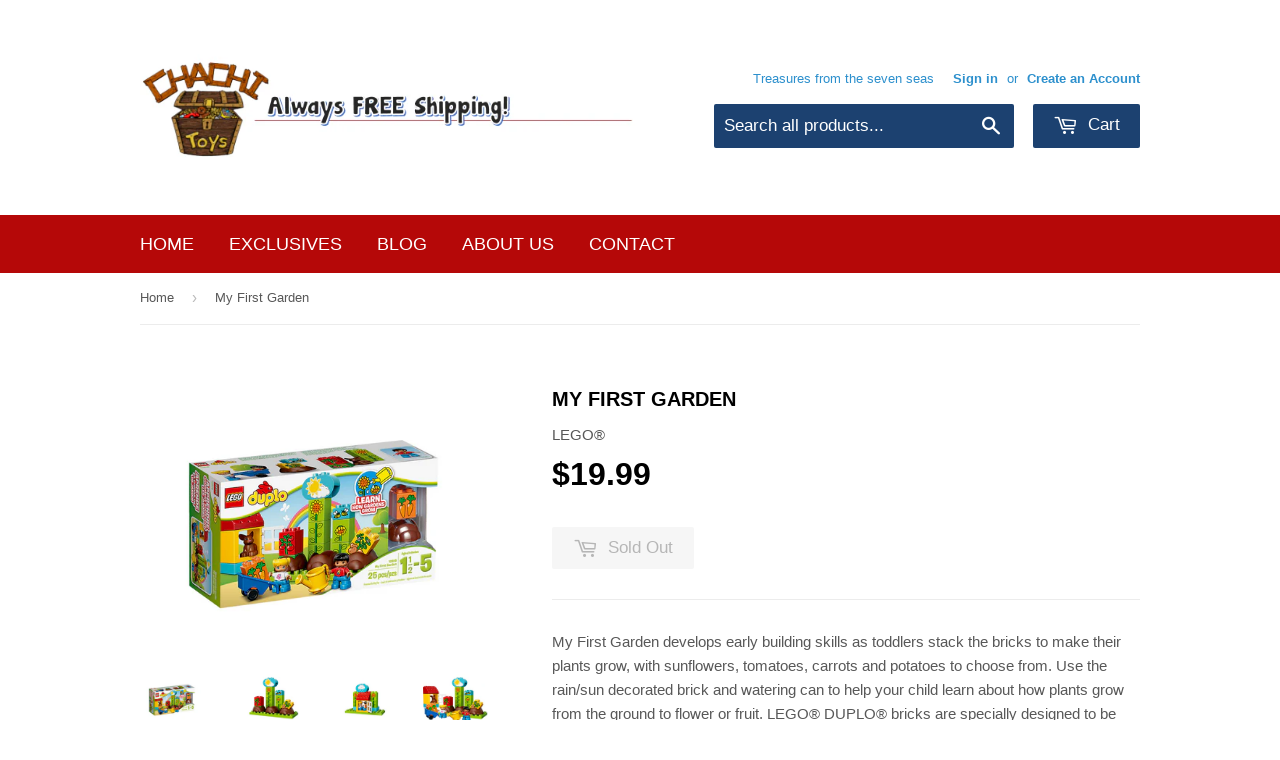

--- FILE ---
content_type: text/html; charset=utf-8
request_url: https://chachitoys.com/products/my-first-garden
body_size: 16533
content:
<!doctype html>
<!--[if lt IE 7]><html class="no-js lt-ie9 lt-ie8 lt-ie7" lang="en"> <![endif]-->
<!--[if IE 7]><html class="no-js lt-ie9 lt-ie8" lang="en"> <![endif]-->
<!--[if IE 8]><html class="no-js lt-ie9" lang="en"> <![endif]-->
<!--[if IE 9 ]><html class="ie9 no-js"> <![endif]-->
<!--[if (gt IE 9)|!(IE)]><!--> <html class="no-touch no-js"> <!--<![endif]-->
<head>

  <!-- Basic page needs ================================================== -->
  <meta charset="utf-8">
  <meta http-equiv="X-UA-Compatible" content="IE=edge,chrome=1">

  
  <link rel="shortcut icon" href="//chachitoys.com/cdn/shop/t/2/assets/favicon.png?v=165189069216262368191467685437" type="image/png" />
  

  <!-- Title and description ================================================== -->
  <title>
  My First Garden &ndash; Chachi Toys
  </title>


  
    <meta name="description" content="My First Garden develops early building skills as toddlers stack the bricks to make their plants grow, with sunflowers, tomatoes, carrots and potatoes to choose from. Use the rain/sun decorated brick and watering can to help your child learn about how plants grow from the ground to flower or fruit. LEGO® DUPLO® bricks ">
  

  <!-- Product meta ================================================== -->
  

  <meta property="og:type" content="product">
  <meta property="og:title" content="My First Garden">
  <meta property="og:url" content="https://chachitoys.com/products/my-first-garden">
  
  <meta property="og:image" content="http://chachitoys.com/cdn/shop/products/My_First_Garden_1_1024x1024.PNG?v=1478202945">
  <meta property="og:image:secure_url" content="https://chachitoys.com/cdn/shop/products/My_First_Garden_1_1024x1024.PNG?v=1478202945">
  
  <meta property="og:image" content="http://chachitoys.com/cdn/shop/products/My_First_Garden_2_1024x1024.PNG?v=1478202951">
  <meta property="og:image:secure_url" content="https://chachitoys.com/cdn/shop/products/My_First_Garden_2_1024x1024.PNG?v=1478202951">
  
  <meta property="og:image" content="http://chachitoys.com/cdn/shop/products/My_First_Garden_3_1024x1024.PNG?v=1478202957">
  <meta property="og:image:secure_url" content="https://chachitoys.com/cdn/shop/products/My_First_Garden_3_1024x1024.PNG?v=1478202957">
  
  <meta property="og:price:amount" content="19.99">
  <meta property="og:price:currency" content="USD">


  
    <meta property="og:description" content="My First Garden develops early building skills as toddlers stack the bricks to make their plants grow, with sunflowers, tomatoes, carrots and potatoes to choose from. Use the rain/sun decorated brick and watering can to help your child learn about how plants grow from the ground to flower or fruit. LEGO® DUPLO® bricks ">
  

  <meta property="og:site_name" content="Chachi Toys">

  


<meta name="twitter:card" content="summary">

  <meta name="twitter:site" content="@chachitoys">


  <meta name="twitter:card" content="product">
  <meta name="twitter:title" content="My First Garden">
  <meta name="twitter:description" content="My First Garden develops early building skills as toddlers stack the bricks to make their plants grow, with sunflowers, tomatoes, carrots and potatoes to choose from. Use the rain/sun decorated brick and watering can to help your child learn about how plants grow from the ground to flower or fruit. LEGO® DUPLO® bricks are specially designed to be safe for little hands. Includes 2 child DUPLO figures plus a bunny. Includes 2 child LEGO® DUPLO® figures plus a bunny. Features a buildable garden and a rabbit hutch with an opening door. Accessories include a wheelbarrow, watering can and 3 hide-and-seek bricks as soil. Also includes bricks decorated as a worm, bees, carrots, potatoes, tomatoes and stalks, as well as double-sided bricks decorated as sunshine/rain and blooming/drooping sunflowers. Stack the bricks and watch your garden grow. Use the double-sided weather brick to choose sunshine or rain. Build the hutch for the friendly bunny and give it some carrots. Help your child master basic building skills while learning about gardens and nature. Toddlers will love creating role-play stories with a garden theme. LEGO® DUPLO® products are specially designed to be fun and easy for little hands. Garden model with sunflowers measures over">
  <meta name="twitter:image" content="https://chachitoys.com/cdn/shop/products/My_First_Garden_1_large.PNG?v=1478202945">
  <meta name="twitter:image:width" content="480">
  <meta name="twitter:image:height" content="480">



  <!-- Helpers ================================================== -->
  <link rel="canonical" href="https://chachitoys.com/products/my-first-garden">
  <meta name="viewport" content="width=device-width,initial-scale=1">

  
  <!-- Ajaxify Cart Plugin ================================================== -->
  <link href="//chachitoys.com/cdn/shop/t/2/assets/ajaxify.scss.css?v=101617718950719963771467612422" rel="stylesheet" type="text/css" media="all" />
  

  <!-- CSS ================================================== -->
  <link href="//chachitoys.com/cdn/shop/t/2/assets/timber.scss.css?v=20542572704304482861763655117" rel="stylesheet" type="text/css" media="all" />
  




  <!-- Header hook for plugins ================================================== -->
  <script>window.performance && window.performance.mark && window.performance.mark('shopify.content_for_header.start');</script><meta name="google-site-verification" content="-OwTiH3IlZ7bPnnMY88oZJPrdQ_V9o-Y0kU7p4R7vT8">
<meta id="shopify-digital-wallet" name="shopify-digital-wallet" content="/13417403/digital_wallets/dialog">
<meta name="shopify-checkout-api-token" content="384c356e8d2337d847c7b6e08956b19b">
<meta id="in-context-paypal-metadata" data-shop-id="13417403" data-venmo-supported="false" data-environment="production" data-locale="en_US" data-paypal-v4="true" data-currency="USD">
<link rel="alternate" type="application/json+oembed" href="https://chachitoys.com/products/my-first-garden.oembed">
<script async="async" src="/checkouts/internal/preloads.js?locale=en-US"></script>
<link rel="preconnect" href="https://shop.app" crossorigin="anonymous">
<script async="async" src="https://shop.app/checkouts/internal/preloads.js?locale=en-US&shop_id=13417403" crossorigin="anonymous"></script>
<script id="apple-pay-shop-capabilities" type="application/json">{"shopId":13417403,"countryCode":"US","currencyCode":"USD","merchantCapabilities":["supports3DS"],"merchantId":"gid:\/\/shopify\/Shop\/13417403","merchantName":"Chachi Toys","requiredBillingContactFields":["postalAddress","email"],"requiredShippingContactFields":["postalAddress","email"],"shippingType":"shipping","supportedNetworks":["visa","masterCard","amex","discover","elo","jcb"],"total":{"type":"pending","label":"Chachi Toys","amount":"1.00"},"shopifyPaymentsEnabled":true,"supportsSubscriptions":true}</script>
<script id="shopify-features" type="application/json">{"accessToken":"384c356e8d2337d847c7b6e08956b19b","betas":["rich-media-storefront-analytics"],"domain":"chachitoys.com","predictiveSearch":true,"shopId":13417403,"locale":"en"}</script>
<script>var Shopify = Shopify || {};
Shopify.shop = "chachitoys.myshopify.com";
Shopify.locale = "en";
Shopify.currency = {"active":"USD","rate":"1.0"};
Shopify.country = "US";
Shopify.theme = {"name":"Supply","id":136266182,"schema_name":null,"schema_version":null,"theme_store_id":679,"role":"main"};
Shopify.theme.handle = "null";
Shopify.theme.style = {"id":null,"handle":null};
Shopify.cdnHost = "chachitoys.com/cdn";
Shopify.routes = Shopify.routes || {};
Shopify.routes.root = "/";</script>
<script type="module">!function(o){(o.Shopify=o.Shopify||{}).modules=!0}(window);</script>
<script>!function(o){function n(){var o=[];function n(){o.push(Array.prototype.slice.apply(arguments))}return n.q=o,n}var t=o.Shopify=o.Shopify||{};t.loadFeatures=n(),t.autoloadFeatures=n()}(window);</script>
<script>
  window.ShopifyPay = window.ShopifyPay || {};
  window.ShopifyPay.apiHost = "shop.app\/pay";
  window.ShopifyPay.redirectState = null;
</script>
<script id="shop-js-analytics" type="application/json">{"pageType":"product"}</script>
<script defer="defer" async type="module" src="//chachitoys.com/cdn/shopifycloud/shop-js/modules/v2/client.init-shop-cart-sync_IZsNAliE.en.esm.js"></script>
<script defer="defer" async type="module" src="//chachitoys.com/cdn/shopifycloud/shop-js/modules/v2/chunk.common_0OUaOowp.esm.js"></script>
<script type="module">
  await import("//chachitoys.com/cdn/shopifycloud/shop-js/modules/v2/client.init-shop-cart-sync_IZsNAliE.en.esm.js");
await import("//chachitoys.com/cdn/shopifycloud/shop-js/modules/v2/chunk.common_0OUaOowp.esm.js");

  window.Shopify.SignInWithShop?.initShopCartSync?.({"fedCMEnabled":true,"windoidEnabled":true});

</script>
<script>
  window.Shopify = window.Shopify || {};
  if (!window.Shopify.featureAssets) window.Shopify.featureAssets = {};
  window.Shopify.featureAssets['shop-js'] = {"shop-cart-sync":["modules/v2/client.shop-cart-sync_DLOhI_0X.en.esm.js","modules/v2/chunk.common_0OUaOowp.esm.js"],"init-fed-cm":["modules/v2/client.init-fed-cm_C6YtU0w6.en.esm.js","modules/v2/chunk.common_0OUaOowp.esm.js"],"shop-button":["modules/v2/client.shop-button_BCMx7GTG.en.esm.js","modules/v2/chunk.common_0OUaOowp.esm.js"],"shop-cash-offers":["modules/v2/client.shop-cash-offers_BT26qb5j.en.esm.js","modules/v2/chunk.common_0OUaOowp.esm.js","modules/v2/chunk.modal_CGo_dVj3.esm.js"],"init-windoid":["modules/v2/client.init-windoid_B9PkRMql.en.esm.js","modules/v2/chunk.common_0OUaOowp.esm.js"],"init-shop-email-lookup-coordinator":["modules/v2/client.init-shop-email-lookup-coordinator_DZkqjsbU.en.esm.js","modules/v2/chunk.common_0OUaOowp.esm.js"],"shop-toast-manager":["modules/v2/client.shop-toast-manager_Di2EnuM7.en.esm.js","modules/v2/chunk.common_0OUaOowp.esm.js"],"shop-login-button":["modules/v2/client.shop-login-button_BtqW_SIO.en.esm.js","modules/v2/chunk.common_0OUaOowp.esm.js","modules/v2/chunk.modal_CGo_dVj3.esm.js"],"avatar":["modules/v2/client.avatar_BTnouDA3.en.esm.js"],"pay-button":["modules/v2/client.pay-button_CWa-C9R1.en.esm.js","modules/v2/chunk.common_0OUaOowp.esm.js"],"init-shop-cart-sync":["modules/v2/client.init-shop-cart-sync_IZsNAliE.en.esm.js","modules/v2/chunk.common_0OUaOowp.esm.js"],"init-customer-accounts":["modules/v2/client.init-customer-accounts_DenGwJTU.en.esm.js","modules/v2/client.shop-login-button_BtqW_SIO.en.esm.js","modules/v2/chunk.common_0OUaOowp.esm.js","modules/v2/chunk.modal_CGo_dVj3.esm.js"],"init-shop-for-new-customer-accounts":["modules/v2/client.init-shop-for-new-customer-accounts_JdHXxpS9.en.esm.js","modules/v2/client.shop-login-button_BtqW_SIO.en.esm.js","modules/v2/chunk.common_0OUaOowp.esm.js","modules/v2/chunk.modal_CGo_dVj3.esm.js"],"init-customer-accounts-sign-up":["modules/v2/client.init-customer-accounts-sign-up_D6__K_p8.en.esm.js","modules/v2/client.shop-login-button_BtqW_SIO.en.esm.js","modules/v2/chunk.common_0OUaOowp.esm.js","modules/v2/chunk.modal_CGo_dVj3.esm.js"],"checkout-modal":["modules/v2/client.checkout-modal_C_ZQDY6s.en.esm.js","modules/v2/chunk.common_0OUaOowp.esm.js","modules/v2/chunk.modal_CGo_dVj3.esm.js"],"shop-follow-button":["modules/v2/client.shop-follow-button_XetIsj8l.en.esm.js","modules/v2/chunk.common_0OUaOowp.esm.js","modules/v2/chunk.modal_CGo_dVj3.esm.js"],"lead-capture":["modules/v2/client.lead-capture_DvA72MRN.en.esm.js","modules/v2/chunk.common_0OUaOowp.esm.js","modules/v2/chunk.modal_CGo_dVj3.esm.js"],"shop-login":["modules/v2/client.shop-login_ClXNxyh6.en.esm.js","modules/v2/chunk.common_0OUaOowp.esm.js","modules/v2/chunk.modal_CGo_dVj3.esm.js"],"payment-terms":["modules/v2/client.payment-terms_CNlwjfZz.en.esm.js","modules/v2/chunk.common_0OUaOowp.esm.js","modules/v2/chunk.modal_CGo_dVj3.esm.js"]};
</script>
<script id="__st">var __st={"a":13417403,"offset":-28800,"reqid":"f0276ab3-ceef-4cdb-8d3f-504836c5ccd7-1768544696","pageurl":"chachitoys.com\/products\/my-first-garden","u":"df655af39712","p":"product","rtyp":"product","rid":8845416268};</script>
<script>window.ShopifyPaypalV4VisibilityTracking = true;</script>
<script id="captcha-bootstrap">!function(){'use strict';const t='contact',e='account',n='new_comment',o=[[t,t],['blogs',n],['comments',n],[t,'customer']],c=[[e,'customer_login'],[e,'guest_login'],[e,'recover_customer_password'],[e,'create_customer']],r=t=>t.map((([t,e])=>`form[action*='/${t}']:not([data-nocaptcha='true']) input[name='form_type'][value='${e}']`)).join(','),a=t=>()=>t?[...document.querySelectorAll(t)].map((t=>t.form)):[];function s(){const t=[...o],e=r(t);return a(e)}const i='password',u='form_key',d=['recaptcha-v3-token','g-recaptcha-response','h-captcha-response',i],f=()=>{try{return window.sessionStorage}catch{return}},m='__shopify_v',_=t=>t.elements[u];function p(t,e,n=!1){try{const o=window.sessionStorage,c=JSON.parse(o.getItem(e)),{data:r}=function(t){const{data:e,action:n}=t;return t[m]||n?{data:e,action:n}:{data:t,action:n}}(c);for(const[e,n]of Object.entries(r))t.elements[e]&&(t.elements[e].value=n);n&&o.removeItem(e)}catch(o){console.error('form repopulation failed',{error:o})}}const l='form_type',E='cptcha';function T(t){t.dataset[E]=!0}const w=window,h=w.document,L='Shopify',v='ce_forms',y='captcha';let A=!1;((t,e)=>{const n=(g='f06e6c50-85a8-45c8-87d0-21a2b65856fe',I='https://cdn.shopify.com/shopifycloud/storefront-forms-hcaptcha/ce_storefront_forms_captcha_hcaptcha.v1.5.2.iife.js',D={infoText:'Protected by hCaptcha',privacyText:'Privacy',termsText:'Terms'},(t,e,n)=>{const o=w[L][v],c=o.bindForm;if(c)return c(t,g,e,D).then(n);var r;o.q.push([[t,g,e,D],n]),r=I,A||(h.body.append(Object.assign(h.createElement('script'),{id:'captcha-provider',async:!0,src:r})),A=!0)});var g,I,D;w[L]=w[L]||{},w[L][v]=w[L][v]||{},w[L][v].q=[],w[L][y]=w[L][y]||{},w[L][y].protect=function(t,e){n(t,void 0,e),T(t)},Object.freeze(w[L][y]),function(t,e,n,w,h,L){const[v,y,A,g]=function(t,e,n){const i=e?o:[],u=t?c:[],d=[...i,...u],f=r(d),m=r(i),_=r(d.filter((([t,e])=>n.includes(e))));return[a(f),a(m),a(_),s()]}(w,h,L),I=t=>{const e=t.target;return e instanceof HTMLFormElement?e:e&&e.form},D=t=>v().includes(t);t.addEventListener('submit',(t=>{const e=I(t);if(!e)return;const n=D(e)&&!e.dataset.hcaptchaBound&&!e.dataset.recaptchaBound,o=_(e),c=g().includes(e)&&(!o||!o.value);(n||c)&&t.preventDefault(),c&&!n&&(function(t){try{if(!f())return;!function(t){const e=f();if(!e)return;const n=_(t);if(!n)return;const o=n.value;o&&e.removeItem(o)}(t);const e=Array.from(Array(32),(()=>Math.random().toString(36)[2])).join('');!function(t,e){_(t)||t.append(Object.assign(document.createElement('input'),{type:'hidden',name:u})),t.elements[u].value=e}(t,e),function(t,e){const n=f();if(!n)return;const o=[...t.querySelectorAll(`input[type='${i}']`)].map((({name:t})=>t)),c=[...d,...o],r={};for(const[a,s]of new FormData(t).entries())c.includes(a)||(r[a]=s);n.setItem(e,JSON.stringify({[m]:1,action:t.action,data:r}))}(t,e)}catch(e){console.error('failed to persist form',e)}}(e),e.submit())}));const S=(t,e)=>{t&&!t.dataset[E]&&(n(t,e.some((e=>e===t))),T(t))};for(const o of['focusin','change'])t.addEventListener(o,(t=>{const e=I(t);D(e)&&S(e,y())}));const B=e.get('form_key'),M=e.get(l),P=B&&M;t.addEventListener('DOMContentLoaded',(()=>{const t=y();if(P)for(const e of t)e.elements[l].value===M&&p(e,B);[...new Set([...A(),...v().filter((t=>'true'===t.dataset.shopifyCaptcha))])].forEach((e=>S(e,t)))}))}(h,new URLSearchParams(w.location.search),n,t,e,['guest_login'])})(!0,!0)}();</script>
<script integrity="sha256-4kQ18oKyAcykRKYeNunJcIwy7WH5gtpwJnB7kiuLZ1E=" data-source-attribution="shopify.loadfeatures" defer="defer" src="//chachitoys.com/cdn/shopifycloud/storefront/assets/storefront/load_feature-a0a9edcb.js" crossorigin="anonymous"></script>
<script crossorigin="anonymous" defer="defer" src="//chachitoys.com/cdn/shopifycloud/storefront/assets/shopify_pay/storefront-65b4c6d7.js?v=20250812"></script>
<script data-source-attribution="shopify.dynamic_checkout.dynamic.init">var Shopify=Shopify||{};Shopify.PaymentButton=Shopify.PaymentButton||{isStorefrontPortableWallets:!0,init:function(){window.Shopify.PaymentButton.init=function(){};var t=document.createElement("script");t.src="https://chachitoys.com/cdn/shopifycloud/portable-wallets/latest/portable-wallets.en.js",t.type="module",document.head.appendChild(t)}};
</script>
<script data-source-attribution="shopify.dynamic_checkout.buyer_consent">
  function portableWalletsHideBuyerConsent(e){var t=document.getElementById("shopify-buyer-consent"),n=document.getElementById("shopify-subscription-policy-button");t&&n&&(t.classList.add("hidden"),t.setAttribute("aria-hidden","true"),n.removeEventListener("click",e))}function portableWalletsShowBuyerConsent(e){var t=document.getElementById("shopify-buyer-consent"),n=document.getElementById("shopify-subscription-policy-button");t&&n&&(t.classList.remove("hidden"),t.removeAttribute("aria-hidden"),n.addEventListener("click",e))}window.Shopify?.PaymentButton&&(window.Shopify.PaymentButton.hideBuyerConsent=portableWalletsHideBuyerConsent,window.Shopify.PaymentButton.showBuyerConsent=portableWalletsShowBuyerConsent);
</script>
<script data-source-attribution="shopify.dynamic_checkout.cart.bootstrap">document.addEventListener("DOMContentLoaded",(function(){function t(){return document.querySelector("shopify-accelerated-checkout-cart, shopify-accelerated-checkout")}if(t())Shopify.PaymentButton.init();else{new MutationObserver((function(e,n){t()&&(Shopify.PaymentButton.init(),n.disconnect())})).observe(document.body,{childList:!0,subtree:!0})}}));
</script>
<link id="shopify-accelerated-checkout-styles" rel="stylesheet" media="screen" href="https://chachitoys.com/cdn/shopifycloud/portable-wallets/latest/accelerated-checkout-backwards-compat.css" crossorigin="anonymous">
<style id="shopify-accelerated-checkout-cart">
        #shopify-buyer-consent {
  margin-top: 1em;
  display: inline-block;
  width: 100%;
}

#shopify-buyer-consent.hidden {
  display: none;
}

#shopify-subscription-policy-button {
  background: none;
  border: none;
  padding: 0;
  text-decoration: underline;
  font-size: inherit;
  cursor: pointer;
}

#shopify-subscription-policy-button::before {
  box-shadow: none;
}

      </style>

<script>window.performance && window.performance.mark && window.performance.mark('shopify.content_for_header.end');</script>

  

<!--[if lt IE 9]>
<script src="//cdnjs.cloudflare.com/ajax/libs/html5shiv/3.7.2/html5shiv.min.js" type="text/javascript"></script>
<script src="//chachitoys.com/cdn/shop/t/2/assets/respond.min.js?v=52248677837542619231467534312" type="text/javascript"></script>
<link href="//chachitoys.com/cdn/shop/t/2/assets/respond-proxy.html" id="respond-proxy" rel="respond-proxy" />
<link href="//chachitoys.com/search?q=717168ce1eafdc66c719242bb61ad2d9" id="respond-redirect" rel="respond-redirect" />
<script src="//chachitoys.com/search?q=717168ce1eafdc66c719242bb61ad2d9" type="text/javascript"></script>
<![endif]-->
<!--[if (lte IE 9) ]><script src="//chachitoys.com/cdn/shop/t/2/assets/match-media.min.js?v=159635276924582161481467534312" type="text/javascript"></script><![endif]-->


  
  

  <script src="//ajax.googleapis.com/ajax/libs/jquery/1.11.0/jquery.min.js" type="text/javascript"></script>
  <script src="//chachitoys.com/cdn/shop/t/2/assets/modernizr.min.js?v=26620055551102246001467534312" type="text/javascript"></script>

<link href="https://monorail-edge.shopifysvc.com" rel="dns-prefetch">
<script>(function(){if ("sendBeacon" in navigator && "performance" in window) {try {var session_token_from_headers = performance.getEntriesByType('navigation')[0].serverTiming.find(x => x.name == '_s').description;} catch {var session_token_from_headers = undefined;}var session_cookie_matches = document.cookie.match(/_shopify_s=([^;]*)/);var session_token_from_cookie = session_cookie_matches && session_cookie_matches.length === 2 ? session_cookie_matches[1] : "";var session_token = session_token_from_headers || session_token_from_cookie || "";function handle_abandonment_event(e) {var entries = performance.getEntries().filter(function(entry) {return /monorail-edge.shopifysvc.com/.test(entry.name);});if (!window.abandonment_tracked && entries.length === 0) {window.abandonment_tracked = true;var currentMs = Date.now();var navigation_start = performance.timing.navigationStart;var payload = {shop_id: 13417403,url: window.location.href,navigation_start,duration: currentMs - navigation_start,session_token,page_type: "product"};window.navigator.sendBeacon("https://monorail-edge.shopifysvc.com/v1/produce", JSON.stringify({schema_id: "online_store_buyer_site_abandonment/1.1",payload: payload,metadata: {event_created_at_ms: currentMs,event_sent_at_ms: currentMs}}));}}window.addEventListener('pagehide', handle_abandonment_event);}}());</script>
<script id="web-pixels-manager-setup">(function e(e,d,r,n,o){if(void 0===o&&(o={}),!Boolean(null===(a=null===(i=window.Shopify)||void 0===i?void 0:i.analytics)||void 0===a?void 0:a.replayQueue)){var i,a;window.Shopify=window.Shopify||{};var t=window.Shopify;t.analytics=t.analytics||{};var s=t.analytics;s.replayQueue=[],s.publish=function(e,d,r){return s.replayQueue.push([e,d,r]),!0};try{self.performance.mark("wpm:start")}catch(e){}var l=function(){var e={modern:/Edge?\/(1{2}[4-9]|1[2-9]\d|[2-9]\d{2}|\d{4,})\.\d+(\.\d+|)|Firefox\/(1{2}[4-9]|1[2-9]\d|[2-9]\d{2}|\d{4,})\.\d+(\.\d+|)|Chrom(ium|e)\/(9{2}|\d{3,})\.\d+(\.\d+|)|(Maci|X1{2}).+ Version\/(15\.\d+|(1[6-9]|[2-9]\d|\d{3,})\.\d+)([,.]\d+|)( \(\w+\)|)( Mobile\/\w+|) Safari\/|Chrome.+OPR\/(9{2}|\d{3,})\.\d+\.\d+|(CPU[ +]OS|iPhone[ +]OS|CPU[ +]iPhone|CPU IPhone OS|CPU iPad OS)[ +]+(15[._]\d+|(1[6-9]|[2-9]\d|\d{3,})[._]\d+)([._]\d+|)|Android:?[ /-](13[3-9]|1[4-9]\d|[2-9]\d{2}|\d{4,})(\.\d+|)(\.\d+|)|Android.+Firefox\/(13[5-9]|1[4-9]\d|[2-9]\d{2}|\d{4,})\.\d+(\.\d+|)|Android.+Chrom(ium|e)\/(13[3-9]|1[4-9]\d|[2-9]\d{2}|\d{4,})\.\d+(\.\d+|)|SamsungBrowser\/([2-9]\d|\d{3,})\.\d+/,legacy:/Edge?\/(1[6-9]|[2-9]\d|\d{3,})\.\d+(\.\d+|)|Firefox\/(5[4-9]|[6-9]\d|\d{3,})\.\d+(\.\d+|)|Chrom(ium|e)\/(5[1-9]|[6-9]\d|\d{3,})\.\d+(\.\d+|)([\d.]+$|.*Safari\/(?![\d.]+ Edge\/[\d.]+$))|(Maci|X1{2}).+ Version\/(10\.\d+|(1[1-9]|[2-9]\d|\d{3,})\.\d+)([,.]\d+|)( \(\w+\)|)( Mobile\/\w+|) Safari\/|Chrome.+OPR\/(3[89]|[4-9]\d|\d{3,})\.\d+\.\d+|(CPU[ +]OS|iPhone[ +]OS|CPU[ +]iPhone|CPU IPhone OS|CPU iPad OS)[ +]+(10[._]\d+|(1[1-9]|[2-9]\d|\d{3,})[._]\d+)([._]\d+|)|Android:?[ /-](13[3-9]|1[4-9]\d|[2-9]\d{2}|\d{4,})(\.\d+|)(\.\d+|)|Mobile Safari.+OPR\/([89]\d|\d{3,})\.\d+\.\d+|Android.+Firefox\/(13[5-9]|1[4-9]\d|[2-9]\d{2}|\d{4,})\.\d+(\.\d+|)|Android.+Chrom(ium|e)\/(13[3-9]|1[4-9]\d|[2-9]\d{2}|\d{4,})\.\d+(\.\d+|)|Android.+(UC? ?Browser|UCWEB|U3)[ /]?(15\.([5-9]|\d{2,})|(1[6-9]|[2-9]\d|\d{3,})\.\d+)\.\d+|SamsungBrowser\/(5\.\d+|([6-9]|\d{2,})\.\d+)|Android.+MQ{2}Browser\/(14(\.(9|\d{2,})|)|(1[5-9]|[2-9]\d|\d{3,})(\.\d+|))(\.\d+|)|K[Aa][Ii]OS\/(3\.\d+|([4-9]|\d{2,})\.\d+)(\.\d+|)/},d=e.modern,r=e.legacy,n=navigator.userAgent;return n.match(d)?"modern":n.match(r)?"legacy":"unknown"}(),u="modern"===l?"modern":"legacy",c=(null!=n?n:{modern:"",legacy:""})[u],f=function(e){return[e.baseUrl,"/wpm","/b",e.hashVersion,"modern"===e.buildTarget?"m":"l",".js"].join("")}({baseUrl:d,hashVersion:r,buildTarget:u}),m=function(e){var d=e.version,r=e.bundleTarget,n=e.surface,o=e.pageUrl,i=e.monorailEndpoint;return{emit:function(e){var a=e.status,t=e.errorMsg,s=(new Date).getTime(),l=JSON.stringify({metadata:{event_sent_at_ms:s},events:[{schema_id:"web_pixels_manager_load/3.1",payload:{version:d,bundle_target:r,page_url:o,status:a,surface:n,error_msg:t},metadata:{event_created_at_ms:s}}]});if(!i)return console&&console.warn&&console.warn("[Web Pixels Manager] No Monorail endpoint provided, skipping logging."),!1;try{return self.navigator.sendBeacon.bind(self.navigator)(i,l)}catch(e){}var u=new XMLHttpRequest;try{return u.open("POST",i,!0),u.setRequestHeader("Content-Type","text/plain"),u.send(l),!0}catch(e){return console&&console.warn&&console.warn("[Web Pixels Manager] Got an unhandled error while logging to Monorail."),!1}}}}({version:r,bundleTarget:l,surface:e.surface,pageUrl:self.location.href,monorailEndpoint:e.monorailEndpoint});try{o.browserTarget=l,function(e){var d=e.src,r=e.async,n=void 0===r||r,o=e.onload,i=e.onerror,a=e.sri,t=e.scriptDataAttributes,s=void 0===t?{}:t,l=document.createElement("script"),u=document.querySelector("head"),c=document.querySelector("body");if(l.async=n,l.src=d,a&&(l.integrity=a,l.crossOrigin="anonymous"),s)for(var f in s)if(Object.prototype.hasOwnProperty.call(s,f))try{l.dataset[f]=s[f]}catch(e){}if(o&&l.addEventListener("load",o),i&&l.addEventListener("error",i),u)u.appendChild(l);else{if(!c)throw new Error("Did not find a head or body element to append the script");c.appendChild(l)}}({src:f,async:!0,onload:function(){if(!function(){var e,d;return Boolean(null===(d=null===(e=window.Shopify)||void 0===e?void 0:e.analytics)||void 0===d?void 0:d.initialized)}()){var d=window.webPixelsManager.init(e)||void 0;if(d){var r=window.Shopify.analytics;r.replayQueue.forEach((function(e){var r=e[0],n=e[1],o=e[2];d.publishCustomEvent(r,n,o)})),r.replayQueue=[],r.publish=d.publishCustomEvent,r.visitor=d.visitor,r.initialized=!0}}},onerror:function(){return m.emit({status:"failed",errorMsg:"".concat(f," has failed to load")})},sri:function(e){var d=/^sha384-[A-Za-z0-9+/=]+$/;return"string"==typeof e&&d.test(e)}(c)?c:"",scriptDataAttributes:o}),m.emit({status:"loading"})}catch(e){m.emit({status:"failed",errorMsg:(null==e?void 0:e.message)||"Unknown error"})}}})({shopId: 13417403,storefrontBaseUrl: "https://chachitoys.com",extensionsBaseUrl: "https://extensions.shopifycdn.com/cdn/shopifycloud/web-pixels-manager",monorailEndpoint: "https://monorail-edge.shopifysvc.com/unstable/produce_batch",surface: "storefront-renderer",enabledBetaFlags: ["2dca8a86"],webPixelsConfigList: [{"id":"543391958","configuration":"{\"pixelCode\":\"CSF5HQBC77UCAJLMIQ6G\"}","eventPayloadVersion":"v1","runtimeContext":"STRICT","scriptVersion":"22e92c2ad45662f435e4801458fb78cc","type":"APP","apiClientId":4383523,"privacyPurposes":["ANALYTICS","MARKETING","SALE_OF_DATA"],"dataSharingAdjustments":{"protectedCustomerApprovalScopes":["read_customer_address","read_customer_email","read_customer_name","read_customer_personal_data","read_customer_phone"]}},{"id":"508952790","configuration":"{\"config\":\"{\\\"pixel_id\\\":\\\"GT-T5P8PFZ\\\",\\\"target_country\\\":\\\"US\\\",\\\"gtag_events\\\":[{\\\"type\\\":\\\"purchase\\\",\\\"action_label\\\":\\\"MC-MPBHSWQPTX\\\"},{\\\"type\\\":\\\"page_view\\\",\\\"action_label\\\":\\\"MC-MPBHSWQPTX\\\"},{\\\"type\\\":\\\"view_item\\\",\\\"action_label\\\":\\\"MC-MPBHSWQPTX\\\"}],\\\"enable_monitoring_mode\\\":false}\"}","eventPayloadVersion":"v1","runtimeContext":"OPEN","scriptVersion":"b2a88bafab3e21179ed38636efcd8a93","type":"APP","apiClientId":1780363,"privacyPurposes":[],"dataSharingAdjustments":{"protectedCustomerApprovalScopes":["read_customer_address","read_customer_email","read_customer_name","read_customer_personal_data","read_customer_phone"]}},{"id":"69140694","eventPayloadVersion":"v1","runtimeContext":"LAX","scriptVersion":"1","type":"CUSTOM","privacyPurposes":["ANALYTICS"],"name":"Google Analytics tag (migrated)"},{"id":"shopify-app-pixel","configuration":"{}","eventPayloadVersion":"v1","runtimeContext":"STRICT","scriptVersion":"0450","apiClientId":"shopify-pixel","type":"APP","privacyPurposes":["ANALYTICS","MARKETING"]},{"id":"shopify-custom-pixel","eventPayloadVersion":"v1","runtimeContext":"LAX","scriptVersion":"0450","apiClientId":"shopify-pixel","type":"CUSTOM","privacyPurposes":["ANALYTICS","MARKETING"]}],isMerchantRequest: false,initData: {"shop":{"name":"Chachi Toys","paymentSettings":{"currencyCode":"USD"},"myshopifyDomain":"chachitoys.myshopify.com","countryCode":"US","storefrontUrl":"https:\/\/chachitoys.com"},"customer":null,"cart":null,"checkout":null,"productVariants":[{"price":{"amount":19.99,"currencyCode":"USD"},"product":{"title":"My First Garden","vendor":"LEGO®","id":"8845416268","untranslatedTitle":"My First Garden","url":"\/products\/my-first-garden","type":"Building Toys"},"id":"30527788108","image":{"src":"\/\/chachitoys.com\/cdn\/shop\/products\/My_First_Garden_1.PNG?v=1478202945"},"sku":"","title":"Default Title","untranslatedTitle":"Default Title"}],"purchasingCompany":null},},"https://chachitoys.com/cdn","fcfee988w5aeb613cpc8e4bc33m6693e112",{"modern":"","legacy":""},{"shopId":"13417403","storefrontBaseUrl":"https:\/\/chachitoys.com","extensionBaseUrl":"https:\/\/extensions.shopifycdn.com\/cdn\/shopifycloud\/web-pixels-manager","surface":"storefront-renderer","enabledBetaFlags":"[\"2dca8a86\"]","isMerchantRequest":"false","hashVersion":"fcfee988w5aeb613cpc8e4bc33m6693e112","publish":"custom","events":"[[\"page_viewed\",{}],[\"product_viewed\",{\"productVariant\":{\"price\":{\"amount\":19.99,\"currencyCode\":\"USD\"},\"product\":{\"title\":\"My First Garden\",\"vendor\":\"LEGO®\",\"id\":\"8845416268\",\"untranslatedTitle\":\"My First Garden\",\"url\":\"\/products\/my-first-garden\",\"type\":\"Building Toys\"},\"id\":\"30527788108\",\"image\":{\"src\":\"\/\/chachitoys.com\/cdn\/shop\/products\/My_First_Garden_1.PNG?v=1478202945\"},\"sku\":\"\",\"title\":\"Default Title\",\"untranslatedTitle\":\"Default Title\"}}]]"});</script><script>
  window.ShopifyAnalytics = window.ShopifyAnalytics || {};
  window.ShopifyAnalytics.meta = window.ShopifyAnalytics.meta || {};
  window.ShopifyAnalytics.meta.currency = 'USD';
  var meta = {"product":{"id":8845416268,"gid":"gid:\/\/shopify\/Product\/8845416268","vendor":"LEGO®","type":"Building Toys","handle":"my-first-garden","variants":[{"id":30527788108,"price":1999,"name":"My First Garden","public_title":null,"sku":""}],"remote":false},"page":{"pageType":"product","resourceType":"product","resourceId":8845416268,"requestId":"f0276ab3-ceef-4cdb-8d3f-504836c5ccd7-1768544696"}};
  for (var attr in meta) {
    window.ShopifyAnalytics.meta[attr] = meta[attr];
  }
</script>
<script class="analytics">
  (function () {
    var customDocumentWrite = function(content) {
      var jquery = null;

      if (window.jQuery) {
        jquery = window.jQuery;
      } else if (window.Checkout && window.Checkout.$) {
        jquery = window.Checkout.$;
      }

      if (jquery) {
        jquery('body').append(content);
      }
    };

    var hasLoggedConversion = function(token) {
      if (token) {
        return document.cookie.indexOf('loggedConversion=' + token) !== -1;
      }
      return false;
    }

    var setCookieIfConversion = function(token) {
      if (token) {
        var twoMonthsFromNow = new Date(Date.now());
        twoMonthsFromNow.setMonth(twoMonthsFromNow.getMonth() + 2);

        document.cookie = 'loggedConversion=' + token + '; expires=' + twoMonthsFromNow;
      }
    }

    var trekkie = window.ShopifyAnalytics.lib = window.trekkie = window.trekkie || [];
    if (trekkie.integrations) {
      return;
    }
    trekkie.methods = [
      'identify',
      'page',
      'ready',
      'track',
      'trackForm',
      'trackLink'
    ];
    trekkie.factory = function(method) {
      return function() {
        var args = Array.prototype.slice.call(arguments);
        args.unshift(method);
        trekkie.push(args);
        return trekkie;
      };
    };
    for (var i = 0; i < trekkie.methods.length; i++) {
      var key = trekkie.methods[i];
      trekkie[key] = trekkie.factory(key);
    }
    trekkie.load = function(config) {
      trekkie.config = config || {};
      trekkie.config.initialDocumentCookie = document.cookie;
      var first = document.getElementsByTagName('script')[0];
      var script = document.createElement('script');
      script.type = 'text/javascript';
      script.onerror = function(e) {
        var scriptFallback = document.createElement('script');
        scriptFallback.type = 'text/javascript';
        scriptFallback.onerror = function(error) {
                var Monorail = {
      produce: function produce(monorailDomain, schemaId, payload) {
        var currentMs = new Date().getTime();
        var event = {
          schema_id: schemaId,
          payload: payload,
          metadata: {
            event_created_at_ms: currentMs,
            event_sent_at_ms: currentMs
          }
        };
        return Monorail.sendRequest("https://" + monorailDomain + "/v1/produce", JSON.stringify(event));
      },
      sendRequest: function sendRequest(endpointUrl, payload) {
        // Try the sendBeacon API
        if (window && window.navigator && typeof window.navigator.sendBeacon === 'function' && typeof window.Blob === 'function' && !Monorail.isIos12()) {
          var blobData = new window.Blob([payload], {
            type: 'text/plain'
          });

          if (window.navigator.sendBeacon(endpointUrl, blobData)) {
            return true;
          } // sendBeacon was not successful

        } // XHR beacon

        var xhr = new XMLHttpRequest();

        try {
          xhr.open('POST', endpointUrl);
          xhr.setRequestHeader('Content-Type', 'text/plain');
          xhr.send(payload);
        } catch (e) {
          console.log(e);
        }

        return false;
      },
      isIos12: function isIos12() {
        return window.navigator.userAgent.lastIndexOf('iPhone; CPU iPhone OS 12_') !== -1 || window.navigator.userAgent.lastIndexOf('iPad; CPU OS 12_') !== -1;
      }
    };
    Monorail.produce('monorail-edge.shopifysvc.com',
      'trekkie_storefront_load_errors/1.1',
      {shop_id: 13417403,
      theme_id: 136266182,
      app_name: "storefront",
      context_url: window.location.href,
      source_url: "//chachitoys.com/cdn/s/trekkie.storefront.cd680fe47e6c39ca5d5df5f0a32d569bc48c0f27.min.js"});

        };
        scriptFallback.async = true;
        scriptFallback.src = '//chachitoys.com/cdn/s/trekkie.storefront.cd680fe47e6c39ca5d5df5f0a32d569bc48c0f27.min.js';
        first.parentNode.insertBefore(scriptFallback, first);
      };
      script.async = true;
      script.src = '//chachitoys.com/cdn/s/trekkie.storefront.cd680fe47e6c39ca5d5df5f0a32d569bc48c0f27.min.js';
      first.parentNode.insertBefore(script, first);
    };
    trekkie.load(
      {"Trekkie":{"appName":"storefront","development":false,"defaultAttributes":{"shopId":13417403,"isMerchantRequest":null,"themeId":136266182,"themeCityHash":"12778560235335765333","contentLanguage":"en","currency":"USD","eventMetadataId":"aecd7f56-e6d4-4ab5-a871-347962bca00e"},"isServerSideCookieWritingEnabled":true,"monorailRegion":"shop_domain","enabledBetaFlags":["65f19447"]},"Session Attribution":{},"S2S":{"facebookCapiEnabled":false,"source":"trekkie-storefront-renderer","apiClientId":580111}}
    );

    var loaded = false;
    trekkie.ready(function() {
      if (loaded) return;
      loaded = true;

      window.ShopifyAnalytics.lib = window.trekkie;

      var originalDocumentWrite = document.write;
      document.write = customDocumentWrite;
      try { window.ShopifyAnalytics.merchantGoogleAnalytics.call(this); } catch(error) {};
      document.write = originalDocumentWrite;

      window.ShopifyAnalytics.lib.page(null,{"pageType":"product","resourceType":"product","resourceId":8845416268,"requestId":"f0276ab3-ceef-4cdb-8d3f-504836c5ccd7-1768544696","shopifyEmitted":true});

      var match = window.location.pathname.match(/checkouts\/(.+)\/(thank_you|post_purchase)/)
      var token = match? match[1]: undefined;
      if (!hasLoggedConversion(token)) {
        setCookieIfConversion(token);
        window.ShopifyAnalytics.lib.track("Viewed Product",{"currency":"USD","variantId":30527788108,"productId":8845416268,"productGid":"gid:\/\/shopify\/Product\/8845416268","name":"My First Garden","price":"19.99","sku":"","brand":"LEGO®","variant":null,"category":"Building Toys","nonInteraction":true,"remote":false},undefined,undefined,{"shopifyEmitted":true});
      window.ShopifyAnalytics.lib.track("monorail:\/\/trekkie_storefront_viewed_product\/1.1",{"currency":"USD","variantId":30527788108,"productId":8845416268,"productGid":"gid:\/\/shopify\/Product\/8845416268","name":"My First Garden","price":"19.99","sku":"","brand":"LEGO®","variant":null,"category":"Building Toys","nonInteraction":true,"remote":false,"referer":"https:\/\/chachitoys.com\/products\/my-first-garden"});
      }
    });


        var eventsListenerScript = document.createElement('script');
        eventsListenerScript.async = true;
        eventsListenerScript.src = "//chachitoys.com/cdn/shopifycloud/storefront/assets/shop_events_listener-3da45d37.js";
        document.getElementsByTagName('head')[0].appendChild(eventsListenerScript);

})();</script>
  <script>
  if (!window.ga || (window.ga && typeof window.ga !== 'function')) {
    window.ga = function ga() {
      (window.ga.q = window.ga.q || []).push(arguments);
      if (window.Shopify && window.Shopify.analytics && typeof window.Shopify.analytics.publish === 'function') {
        window.Shopify.analytics.publish("ga_stub_called", {}, {sendTo: "google_osp_migration"});
      }
      console.error("Shopify's Google Analytics stub called with:", Array.from(arguments), "\nSee https://help.shopify.com/manual/promoting-marketing/pixels/pixel-migration#google for more information.");
    };
    if (window.Shopify && window.Shopify.analytics && typeof window.Shopify.analytics.publish === 'function') {
      window.Shopify.analytics.publish("ga_stub_initialized", {}, {sendTo: "google_osp_migration"});
    }
  }
</script>
<script
  defer
  src="https://chachitoys.com/cdn/shopifycloud/perf-kit/shopify-perf-kit-3.0.3.min.js"
  data-application="storefront-renderer"
  data-shop-id="13417403"
  data-render-region="gcp-us-central1"
  data-page-type="product"
  data-theme-instance-id="136266182"
  data-theme-name=""
  data-theme-version=""
  data-monorail-region="shop_domain"
  data-resource-timing-sampling-rate="10"
  data-shs="true"
  data-shs-beacon="true"
  data-shs-export-with-fetch="true"
  data-shs-logs-sample-rate="1"
  data-shs-beacon-endpoint="https://chachitoys.com/api/collect"
></script>
</head>

<body id="my-first-garden" class="template-product" >

  <header class="site-header" role="banner">
    <div class="wrapper">

      <div class="grid--full">
        <div class="grid-item large--one-half">
          
            <div class="h1 header-logo" itemscope itemtype="http://schema.org/Organization">
          
            
              <a href="/" itemprop="url">
                <img src="//chachitoys.com/cdn/shop/t/2/assets/logo.png?v=33499211303467039411470517113" alt="Chachi Toys" itemprop="logo">
              </a>
            
          
            </div>
          
        </div>

        <div class="grid-item large--one-half text-center large--text-right">
          
            <div class="site-header--text-links">
              
                Treasures from the seven seas
              

              
                <span class="site-header--meta-links medium-down--hide">
                  
                    <a href="/account/login" id="customer_login_link">Sign in</a>
                    <span class="site-header--spacer">or</span>
                    <a href="/account/register" id="customer_register_link">Create an Account</a>
                  
                </span>
              
            </div>

            <br class="medium-down--hide">
          

          <form action="/search" method="get" class="search-bar" role="search">
  <input type="hidden" name="type" value="product">

  <input type="search" name="q" value="" placeholder="Search all products..." aria-label="Search all products...">
  <button type="submit" class="search-bar--submit icon-fallback-text">
    <span class="icon icon-search" aria-hidden="true"></span>
    <span class="fallback-text">Search</span>
  </button>
</form>


          <a href="/cart" class="header-cart-btn cart-toggle">
            <span class="icon icon-cart"></span>
            Cart <span class="cart-count cart-badge--desktop hidden-count">0</span>
          </a>
        </div>
      </div>

    </div>
  </header>

  <nav class="nav-bar" role="navigation">
    <div class="wrapper">
      <form action="/search" method="get" class="search-bar" role="search">
  <input type="hidden" name="type" value="product">

  <input type="search" name="q" value="" placeholder="Search all products..." aria-label="Search all products...">
  <button type="submit" class="search-bar--submit icon-fallback-text">
    <span class="icon icon-search" aria-hidden="true"></span>
    <span class="fallback-text">Search</span>
  </button>
</form>

      <ul class="site-nav" id="accessibleNav">
  
  
    
    
      <li >
        <a href="/">Home</a>
      </li>
    
  
    
    
      <li >
        <a href="/collections/exclusives">Exclusives</a>
      </li>
    
  
    
    
      <li >
        <a href="/blogs/news">Blog</a>
      </li>
    
  
    
    
      <li >
        <a href="/pages/about-us">About us</a>
      </li>
    
  
    
    
      <li >
        <a href="/pages/contact-us">Contact</a>
      </li>
    
  

  
    
      <li class="customer-navlink large--hide"><a href="/account/login" id="customer_login_link">Sign in</a></li>
      <li class="customer-navlink large--hide"><a href="/account/register" id="customer_register_link">Create an Account</a></li>
    
  
</ul>

    </div>
  </nav>

  <div id="mobileNavBar">
    <div class="display-table-cell">
      <a class="menu-toggle mobileNavBar-link"><span class="icon icon-hamburger"></span>Menu</a>
    </div>
    <div class="display-table-cell">
      <a href="/cart" class="cart-toggle mobileNavBar-link">
        <span class="icon icon-cart"></span>
        Cart <span class="cart-count hidden-count">0</span>
      </a>
    </div>
  </div>

  <main class="wrapper main-content" role="main">

    
<!-- spurit_po-added -->
<script>
	var SPOParams = {
		"id" : "7d4b8114131da64acd79b2a94f8285f0",
		"apiScript" : "//chachitoys.com/cdn/shopifycloud/storefront/assets/themes_support/api.jquery-7ab1a3a4.js",
		"product" : {"id":8845416268,"title":"My First Garden","handle":"my-first-garden","description":"\u003cp\u003eMy First Garden develops early building skills as toddlers stack the bricks to make their plants grow, with sunflowers, tomatoes, carrots and potatoes to choose from. Use the rain\/sun decorated brick and watering can to help your child learn about how plants grow from the ground to flower or fruit. LEGO® DUPLO® bricks are specially designed to be safe for little hands. Includes 2 child DUPLO figures plus a bunny.\u003c\/p\u003e\n\u003cul\u003e\n\u003cli\u003eIncludes 2 child LEGO® DUPLO® figures plus a bunny.\u003c\/li\u003e\n\u003cli\u003eFeatures a buildable garden and a rabbit hutch with an opening door.\u003c\/li\u003e\n\u003cli\u003eAccessories include a wheelbarrow, watering can and 3 hide-and-seek bricks as soil.\u003c\/li\u003e\n\u003cli\u003eAlso includes bricks decorated as a worm, bees, carrots, potatoes, tomatoes and stalks, as well as double-sided bricks decorated as sunshine\/rain and blooming\/drooping sunflowers.\u003c\/li\u003e\n\u003cli\u003eStack the bricks and watch your garden grow.\u003c\/li\u003e\n\u003cli\u003eUse the double-sided weather brick to choose sunshine or rain.\u003c\/li\u003e\n\u003cli\u003eBuild the hutch for the friendly bunny and give it some carrots.\u003c\/li\u003e\n\u003cli\u003eHelp your child master basic building skills while learning about gardens and nature.\u003c\/li\u003e\n\u003cli\u003eToddlers will love creating role-play stories with a garden theme.\u003c\/li\u003e\n\u003cli\u003eLEGO® DUPLO® products are specially designed to be fun and easy for little hands.\u003c\/li\u003e\n\u003cli\u003eGarden model with sunflowers measures over 6” (16cm) high, 7” (19cm) wide and 3” (9cm) deep.\u003c\/li\u003e\n\u003c\/ul\u003e","published_at":"2016-11-03T12:40:00-07:00","created_at":"2016-11-03T12:43:44-07:00","vendor":"LEGO®","type":"Building Toys","tags":["First Garden","LEGO®"],"price":1999,"price_min":1999,"price_max":1999,"available":false,"price_varies":false,"compare_at_price":null,"compare_at_price_min":0,"compare_at_price_max":0,"compare_at_price_varies":false,"variants":[{"id":30527788108,"title":"Default Title","option1":"Default Title","option2":null,"option3":null,"sku":"","requires_shipping":true,"taxable":true,"featured_image":null,"available":false,"name":"My First Garden","public_title":null,"options":["Default Title"],"price":1999,"weight":0,"compare_at_price":null,"inventory_quantity":0,"inventory_management":"shopify","inventory_policy":"deny","barcode":"","requires_selling_plan":false,"selling_plan_allocations":[]}],"images":["\/\/chachitoys.com\/cdn\/shop\/products\/My_First_Garden_1.PNG?v=1478202945","\/\/chachitoys.com\/cdn\/shop\/products\/My_First_Garden_2.PNG?v=1478202951","\/\/chachitoys.com\/cdn\/shop\/products\/My_First_Garden_3.PNG?v=1478202957","\/\/chachitoys.com\/cdn\/shop\/products\/My_First_Garden.PNG?v=1478202966","\/\/chachitoys.com\/cdn\/shop\/products\/My_First_Garden_4.PNG?v=1478202988","\/\/chachitoys.com\/cdn\/shop\/products\/My_First_Garden_5.PNG?v=1478202992","\/\/chachitoys.com\/cdn\/shop\/products\/My_First_Garden_6.PNG?v=1478202997","\/\/chachitoys.com\/cdn\/shop\/products\/My_First_Garden_7.PNG?v=1478203000"],"featured_image":"\/\/chachitoys.com\/cdn\/shop\/products\/My_First_Garden_1.PNG?v=1478202945","options":["Title"],"media":[{"alt":null,"id":124960374858,"position":1,"preview_image":{"aspect_ratio":1.378,"height":921,"width":1269,"src":"\/\/chachitoys.com\/cdn\/shop\/products\/My_First_Garden_1.PNG?v=1478202945"},"aspect_ratio":1.378,"height":921,"media_type":"image","src":"\/\/chachitoys.com\/cdn\/shop\/products\/My_First_Garden_1.PNG?v=1478202945","width":1269},{"alt":null,"id":124960407626,"position":2,"preview_image":{"aspect_ratio":1.389,"height":918,"width":1275,"src":"\/\/chachitoys.com\/cdn\/shop\/products\/My_First_Garden_2.PNG?v=1478202951"},"aspect_ratio":1.389,"height":918,"media_type":"image","src":"\/\/chachitoys.com\/cdn\/shop\/products\/My_First_Garden_2.PNG?v=1478202951","width":1275},{"alt":null,"id":124960440394,"position":3,"preview_image":{"aspect_ratio":1.411,"height":903,"width":1274,"src":"\/\/chachitoys.com\/cdn\/shop\/products\/My_First_Garden_3.PNG?v=1478202957"},"aspect_ratio":1.411,"height":903,"media_type":"image","src":"\/\/chachitoys.com\/cdn\/shop\/products\/My_First_Garden_3.PNG?v=1478202957","width":1274},{"alt":null,"id":124960473162,"position":4,"preview_image":{"aspect_ratio":1.363,"height":932,"width":1270,"src":"\/\/chachitoys.com\/cdn\/shop\/products\/My_First_Garden.PNG?v=1478202966"},"aspect_ratio":1.363,"height":932,"media_type":"image","src":"\/\/chachitoys.com\/cdn\/shop\/products\/My_First_Garden.PNG?v=1478202966","width":1270},{"alt":null,"id":124960505930,"position":5,"preview_image":{"aspect_ratio":1.374,"height":926,"width":1272,"src":"\/\/chachitoys.com\/cdn\/shop\/products\/My_First_Garden_4.PNG?v=1478202988"},"aspect_ratio":1.374,"height":926,"media_type":"image","src":"\/\/chachitoys.com\/cdn\/shop\/products\/My_First_Garden_4.PNG?v=1478202988","width":1272},{"alt":null,"id":124960538698,"position":6,"preview_image":{"aspect_ratio":1.378,"height":921,"width":1269,"src":"\/\/chachitoys.com\/cdn\/shop\/products\/My_First_Garden_5.PNG?v=1478202992"},"aspect_ratio":1.378,"height":921,"media_type":"image","src":"\/\/chachitoys.com\/cdn\/shop\/products\/My_First_Garden_5.PNG?v=1478202992","width":1269},{"alt":null,"id":124960571466,"position":7,"preview_image":{"aspect_ratio":1.266,"height":971,"width":1229,"src":"\/\/chachitoys.com\/cdn\/shop\/products\/My_First_Garden_6.PNG?v=1478202997"},"aspect_ratio":1.266,"height":971,"media_type":"image","src":"\/\/chachitoys.com\/cdn\/shop\/products\/My_First_Garden_6.PNG?v=1478202997","width":1229},{"alt":null,"id":124960604234,"position":8,"preview_image":{"aspect_ratio":1.299,"height":955,"width":1241,"src":"\/\/chachitoys.com\/cdn\/shop\/products\/My_First_Garden_7.PNG?v=1478203000"},"aspect_ratio":1.299,"height":955,"media_type":"image","src":"\/\/chachitoys.com\/cdn\/shop\/products\/My_First_Garden_7.PNG?v=1478203000","width":1241}],"requires_selling_plan":false,"selling_plan_groups":[],"content":"\u003cp\u003eMy First Garden develops early building skills as toddlers stack the bricks to make their plants grow, with sunflowers, tomatoes, carrots and potatoes to choose from. Use the rain\/sun decorated brick and watering can to help your child learn about how plants grow from the ground to flower or fruit. LEGO® DUPLO® bricks are specially designed to be safe for little hands. Includes 2 child DUPLO figures plus a bunny.\u003c\/p\u003e\n\u003cul\u003e\n\u003cli\u003eIncludes 2 child LEGO® DUPLO® figures plus a bunny.\u003c\/li\u003e\n\u003cli\u003eFeatures a buildable garden and a rabbit hutch with an opening door.\u003c\/li\u003e\n\u003cli\u003eAccessories include a wheelbarrow, watering can and 3 hide-and-seek bricks as soil.\u003c\/li\u003e\n\u003cli\u003eAlso includes bricks decorated as a worm, bees, carrots, potatoes, tomatoes and stalks, as well as double-sided bricks decorated as sunshine\/rain and blooming\/drooping sunflowers.\u003c\/li\u003e\n\u003cli\u003eStack the bricks and watch your garden grow.\u003c\/li\u003e\n\u003cli\u003eUse the double-sided weather brick to choose sunshine or rain.\u003c\/li\u003e\n\u003cli\u003eBuild the hutch for the friendly bunny and give it some carrots.\u003c\/li\u003e\n\u003cli\u003eHelp your child master basic building skills while learning about gardens and nature.\u003c\/li\u003e\n\u003cli\u003eToddlers will love creating role-play stories with a garden theme.\u003c\/li\u003e\n\u003cli\u003eLEGO® DUPLO® products are specially designed to be fun and easy for little hands.\u003c\/li\u003e\n\u003cli\u003eGarden model with sunflowers measures over 6” (16cm) high, 7” (19cm) wide and 3” (9cm) deep.\u003c\/li\u003e\n\u003c\/ul\u003e"},
		"hideAddToCartButton" : false,
		"addToCartButtonSelector" : "#addToCart"
	};
</script>
<script src="//s3.amazonaws.com/shopify-apps/pre-order/js/common.js"></script>


<!-- /spurit_po-added -->




<nav class="breadcrumb" role="navigation" aria-label="breadcrumbs">
  <a href="/" title="Back to the frontpage">Home</a>

  

    
    <span class="divider" aria-hidden="true">&rsaquo;</span>
    <span class="breadcrumb--truncate">My First Garden</span>

  
</nav>



<div class="grid" itemscope itemtype="http://schema.org/Product">
  <meta itemprop="url" content="https://chachitoys.com/products/my-first-garden">
  <meta itemprop="image" content="//chachitoys.com/cdn/shop/products/My_First_Garden_1_grande.PNG?v=1478202945">

  <div class="grid-item large--two-fifths">
    <div class="grid">
      <div class="grid-item large--eleven-twelfths text-center">
        <div class="product-photo-container" id="productPhoto">
          
          <img id="productPhotoImg" src="//chachitoys.com/cdn/shop/products/My_First_Garden_1_large.PNG?v=1478202945" alt="My First Garden"  data-zoom="//chachitoys.com/cdn/shop/products/My_First_Garden_1_1024x1024.PNG?v=1478202945">
        </div>
        
          <ul class="product-photo-thumbs grid-uniform" id="productThumbs">

            
              <li class="grid-item medium-down--one-quarter large--one-quarter">
                <a href="//chachitoys.com/cdn/shop/products/My_First_Garden_1_large.PNG?v=1478202945" class="product-photo-thumb">
                  <img src="//chachitoys.com/cdn/shop/products/My_First_Garden_1_compact.PNG?v=1478202945" alt="My First Garden">
                </a>
              </li>
            
              <li class="grid-item medium-down--one-quarter large--one-quarter">
                <a href="//chachitoys.com/cdn/shop/products/My_First_Garden_2_large.PNG?v=1478202951" class="product-photo-thumb">
                  <img src="//chachitoys.com/cdn/shop/products/My_First_Garden_2_compact.PNG?v=1478202951" alt="My First Garden">
                </a>
              </li>
            
              <li class="grid-item medium-down--one-quarter large--one-quarter">
                <a href="//chachitoys.com/cdn/shop/products/My_First_Garden_3_large.PNG?v=1478202957" class="product-photo-thumb">
                  <img src="//chachitoys.com/cdn/shop/products/My_First_Garden_3_compact.PNG?v=1478202957" alt="My First Garden">
                </a>
              </li>
            
              <li class="grid-item medium-down--one-quarter large--one-quarter">
                <a href="//chachitoys.com/cdn/shop/products/My_First_Garden_large.PNG?v=1478202966" class="product-photo-thumb">
                  <img src="//chachitoys.com/cdn/shop/products/My_First_Garden_compact.PNG?v=1478202966" alt="My First Garden">
                </a>
              </li>
            
              <li class="grid-item medium-down--one-quarter large--one-quarter">
                <a href="//chachitoys.com/cdn/shop/products/My_First_Garden_4_large.PNG?v=1478202988" class="product-photo-thumb">
                  <img src="//chachitoys.com/cdn/shop/products/My_First_Garden_4_compact.PNG?v=1478202988" alt="My First Garden">
                </a>
              </li>
            
              <li class="grid-item medium-down--one-quarter large--one-quarter">
                <a href="//chachitoys.com/cdn/shop/products/My_First_Garden_5_large.PNG?v=1478202992" class="product-photo-thumb">
                  <img src="//chachitoys.com/cdn/shop/products/My_First_Garden_5_compact.PNG?v=1478202992" alt="My First Garden">
                </a>
              </li>
            
              <li class="grid-item medium-down--one-quarter large--one-quarter">
                <a href="//chachitoys.com/cdn/shop/products/My_First_Garden_6_large.PNG?v=1478202997" class="product-photo-thumb">
                  <img src="//chachitoys.com/cdn/shop/products/My_First_Garden_6_compact.PNG?v=1478202997" alt="My First Garden">
                </a>
              </li>
            
              <li class="grid-item medium-down--one-quarter large--one-quarter">
                <a href="//chachitoys.com/cdn/shop/products/My_First_Garden_7_large.PNG?v=1478203000" class="product-photo-thumb">
                  <img src="//chachitoys.com/cdn/shop/products/My_First_Garden_7_compact.PNG?v=1478203000" alt="My First Garden">
                </a>
              </li>
            

          </ul>
        

      </div>
    </div>

  </div>

  <div class="grid-item large--three-fifths">

    <h2 itemprop="name">My First Garden</h2>

    
      <p class="product-meta" itemprop="brand">LEGO®</p>
    

    <div itemprop="offers" itemscope itemtype="http://schema.org/Offer">

      

      <meta itemprop="priceCurrency" content="USD">
      <meta itemprop="price" content="19.99">

      <ul class="inline-list product-meta">
        <li>
          <span id="productPrice" class="h1">
            







<small aria-hidden="true">$19.99</small>
<span class="visually-hidden">$19.99</span>

          </span>
        </li>
        
        
          <li class="product-meta--review">
            <span class="shopify-product-reviews-badge" data-id="8845416268"></span>
          </li>
        
      </ul>

      <hr id="variantBreak" class="hr--clear hr--small">

      <link itemprop="availability" href="http://schema.org/OutOfStock">

      <form action="/cart/add" method="post" enctype="multipart/form-data" id="addToCartForm">
        <select name="id" id="productSelect" class="product-variants">
          
            
              <option disabled="disabled">
                Default Title - Sold Out
              </option>
            
          
        </select>

        
          <label for="quantity" class="quantity-selector">Quantity</label>
          <input type="number" id="quantity" name="quantity" value="1" min="1" class="quantity-selector">
        

        <button type="submit" name="add" id="addToCart" class="btn">
          <span class="icon icon-cart"></span>
          <span id="addToCartText">Add to Cart</span>
        </button>
        
          <span id="variantQuantity" class="variant-quantity"></span>
        
      </form>

      <hr>

    </div>

    <div class="product-description rte" itemprop="description">
      <p>My First Garden develops early building skills as toddlers stack the bricks to make their plants grow, with sunflowers, tomatoes, carrots and potatoes to choose from. Use the rain/sun decorated brick and watering can to help your child learn about how plants grow from the ground to flower or fruit. LEGO® DUPLO® bricks are specially designed to be safe for little hands. Includes 2 child DUPLO figures plus a bunny.</p>
<ul>
<li>Includes 2 child LEGO® DUPLO® figures plus a bunny.</li>
<li>Features a buildable garden and a rabbit hutch with an opening door.</li>
<li>Accessories include a wheelbarrow, watering can and 3 hide-and-seek bricks as soil.</li>
<li>Also includes bricks decorated as a worm, bees, carrots, potatoes, tomatoes and stalks, as well as double-sided bricks decorated as sunshine/rain and blooming/drooping sunflowers.</li>
<li>Stack the bricks and watch your garden grow.</li>
<li>Use the double-sided weather brick to choose sunshine or rain.</li>
<li>Build the hutch for the friendly bunny and give it some carrots.</li>
<li>Help your child master basic building skills while learning about gardens and nature.</li>
<li>Toddlers will love creating role-play stories with a garden theme.</li>
<li>LEGO® DUPLO® products are specially designed to be fun and easy for little hands.</li>
<li>Garden model with sunflowers measures over 6” (16cm) high, 7” (19cm) wide and 3” (9cm) deep.</li>
</ul>
    </div>

    
      



<div class="social-sharing is-default" data-permalink="https://chachitoys.com/products/my-first-garden">

  
    <a target="_blank" href="//www.facebook.com/sharer.php?u=https://chachitoys.com/products/my-first-garden" class="share-facebook">
      <span class="icon icon-facebook"></span>
      <span class="share-title">Share</span>
      
        <span class="share-count">0</span>
      
    </a>
  

  
    <a target="_blank" href="//twitter.com/share?text=My%20First%20Garden&amp;url=https://chachitoys.com/products/my-first-garden;source=webclient" class="share-twitter">
      <span class="icon icon-twitter"></span>
      <span class="share-title">Tweet</span>
    </a>
  

  

    
      <a target="_blank" href="//pinterest.com/pin/create/button/?url=https://chachitoys.com/products/my-first-garden&amp;media=http://chachitoys.com/cdn/shop/products/My_First_Garden_1_1024x1024.PNG?v=1478202945&amp;description=My%20First%20Garden" class="share-pinterest">
        <span class="icon icon-pinterest"></span>
        <span class="share-title">Pin it</span>
        
          <span class="share-count">0</span>
        
      </a>
    

    
      <a target="_blank" href="//fancy.com/fancyit?ItemURL=https://chachitoys.com/products/my-first-garden&amp;Title=My%20First%20Garden&amp;Category=Other&amp;ImageURL=//chachitoys.com/cdn/shop/products/My_First_Garden_1_1024x1024.PNG?v=1478202945" class="share-fancy">
        <span class="icon icon-fancy"></span>
        <span class="share-title">Fancy</span>
      </a>
    

  

  
    <a target="_blank" href="//plus.google.com/share?url=https://chachitoys.com/products/my-first-garden" class="share-google">
      <!-- Cannot get Google+ share count with JS yet -->
      <span class="icon icon-google_plus"></span>
      
        <span class="share-count">+1</span>
      
    </a>
  

</div>

    

  </div>
</div>


  
  









  <hr>
  <div id="shopify-product-reviews" data-id="8845416268"></div>


<script src="//chachitoys.com/cdn/shopifycloud/storefront/assets/themes_support/option_selection-b017cd28.js" type="text/javascript"></script>
<script>

  // Pre-loading product images, to avoid a lag when a thumbnail is clicked, or
  // when a variant is selected that has a variant image.
  Shopify.Image.preload(["\/\/chachitoys.com\/cdn\/shop\/products\/My_First_Garden_1.PNG?v=1478202945","\/\/chachitoys.com\/cdn\/shop\/products\/My_First_Garden_2.PNG?v=1478202951","\/\/chachitoys.com\/cdn\/shop\/products\/My_First_Garden_3.PNG?v=1478202957","\/\/chachitoys.com\/cdn\/shop\/products\/My_First_Garden.PNG?v=1478202966","\/\/chachitoys.com\/cdn\/shop\/products\/My_First_Garden_4.PNG?v=1478202988","\/\/chachitoys.com\/cdn\/shop\/products\/My_First_Garden_5.PNG?v=1478202992","\/\/chachitoys.com\/cdn\/shop\/products\/My_First_Garden_6.PNG?v=1478202997","\/\/chachitoys.com\/cdn\/shop\/products\/My_First_Garden_7.PNG?v=1478203000"], 'large');

  var selectCallback = function(variant, selector) {

    var $addToCart = $('#addToCart'),
        $productPrice = $('#productPrice'),
        $comparePrice = $('#comparePrice'),
        $variantQuantity = $('#variantQuantity'),
        $quantityElements = $('.quantity-selector, label + .js-qty'),
        $addToCartText = $('#addToCartText'),
        $featuredImage = $('#productPhotoImg');

    if (variant) {
      // Update variant image, if one is set
      // Call timber.switchImage function in shop.js
      if (variant.featured_image) {
        var newImg = variant.featured_image,
            el = $featuredImage[0];
        $(function() {
          Shopify.Image.switchImage(newImg, el, timber.switchImage);
        });
      }

      // Select a valid variant if available
      if (variant.available) {
        // We have a valid product variant, so enable the submit button
        $addToCart.removeClass('disabled').prop('disabled', false);
        $addToCartText.html("Add to Cart");
        $quantityElements.show();

        // Show how many items are left, if below 10
        
        if (variant.inventory_management) {
          if (variant.inventory_quantity < 10 && variant.inventory_quantity > 0) {
            $variantQuantity.html("Only 1 left!".replace('1', variant.inventory_quantity)).addClass('is-visible');
          } else if (variant.inventory_quantity <= 0 && variant.incoming) {
            $variantQuantity.html("Will not ship until [date]".replace('[date]', variant.next_incoming_date)).addClass('is-visible');
          } else {
            $variantQuantity.removeClass('is-visible');
          }
        }
        else {
          $variantQuantity.removeClass('is-visible');
        }
        

      } else {
        // Variant is sold out, disable the submit button
        $addToCart.addClass('disabled').prop('disabled', true);
        $addToCartText.html("Sold Out");
        $variantQuantity.removeClass('is-visible');
        if (variant.incoming) {
          $variantQuantity.html("Will be in stock after [date]".replace('[date]', variant.next_incoming_date)).addClass('is-visible');
        }
        else {
          $variantQuantity.addClass('hide');
        }
        $quantityElements.hide();
      }

      // Regardless of stock, update the product price
      var customPrice = timber.formatMoney( Shopify.formatMoney(variant.price, "${{amount}}") );
      var a11yPrice = Shopify.formatMoney(variant.price, "${{amount}}");
      var customPriceFormat = ' <span aria-hidden="true">' + customPrice + '</span>';
          customPriceFormat += ' <span class="visually-hidden">' + a11yPrice + '</span>';
      
        if (variant.compare_at_price > variant.price) {
          var comparePrice = timber.formatMoney(Shopify.formatMoney(variant.compare_at_price, "${{amount}}"));
          var a11yComparePrice = Shopify.formatMoney(variant.compare_at_price, "${{amount}}");

          customPriceFormat = ' <span aria-hidden="true">' + customPrice + '</span>';
          customPriceFormat += ' <span aria-hidden="true"><s>' + comparePrice + '</s></span>';
          customPriceFormat += ' <span class="visually-hidden"><span class="visually-hidden">Regular price</span> ' + a11yComparePrice + '</span>';
          customPriceFormat += ' <span class="visually-hidden"><span class="visually-hidden">Sale price</span> ' + a11yPrice + '</span>';
        }
      
      $productPrice.html(customPriceFormat);

      // Also update and show the product's compare price if necessary
      if ( variant.compare_at_price > variant.price ) {
        var priceSaving = timber.formatSaleTag( Shopify.formatMoney(variant.compare_at_price - variant.price, "${{amount}}") );
        
        $comparePrice.html("Save [$]".replace('[$]', priceSaving)).show();
      } else {
        $comparePrice.hide();
      }

    } else {
      // The variant doesn't exist, disable submit button.
      // This may be an error or notice that a specific variant is not available.
      $addToCart.addClass('disabled').prop('disabled', true);
      $addToCartText.html("Unavailable");
      $variantQuantity.removeClass('is-visible');
      $quantityElements.hide();
    }
  };

  jQuery(function($) {
    var product = {"id":8845416268,"title":"My First Garden","handle":"my-first-garden","description":"\u003cp\u003eMy First Garden develops early building skills as toddlers stack the bricks to make their plants grow, with sunflowers, tomatoes, carrots and potatoes to choose from. Use the rain\/sun decorated brick and watering can to help your child learn about how plants grow from the ground to flower or fruit. LEGO® DUPLO® bricks are specially designed to be safe for little hands. Includes 2 child DUPLO figures plus a bunny.\u003c\/p\u003e\n\u003cul\u003e\n\u003cli\u003eIncludes 2 child LEGO® DUPLO® figures plus a bunny.\u003c\/li\u003e\n\u003cli\u003eFeatures a buildable garden and a rabbit hutch with an opening door.\u003c\/li\u003e\n\u003cli\u003eAccessories include a wheelbarrow, watering can and 3 hide-and-seek bricks as soil.\u003c\/li\u003e\n\u003cli\u003eAlso includes bricks decorated as a worm, bees, carrots, potatoes, tomatoes and stalks, as well as double-sided bricks decorated as sunshine\/rain and blooming\/drooping sunflowers.\u003c\/li\u003e\n\u003cli\u003eStack the bricks and watch your garden grow.\u003c\/li\u003e\n\u003cli\u003eUse the double-sided weather brick to choose sunshine or rain.\u003c\/li\u003e\n\u003cli\u003eBuild the hutch for the friendly bunny and give it some carrots.\u003c\/li\u003e\n\u003cli\u003eHelp your child master basic building skills while learning about gardens and nature.\u003c\/li\u003e\n\u003cli\u003eToddlers will love creating role-play stories with a garden theme.\u003c\/li\u003e\n\u003cli\u003eLEGO® DUPLO® products are specially designed to be fun and easy for little hands.\u003c\/li\u003e\n\u003cli\u003eGarden model with sunflowers measures over 6” (16cm) high, 7” (19cm) wide and 3” (9cm) deep.\u003c\/li\u003e\n\u003c\/ul\u003e","published_at":"2016-11-03T12:40:00-07:00","created_at":"2016-11-03T12:43:44-07:00","vendor":"LEGO®","type":"Building Toys","tags":["First Garden","LEGO®"],"price":1999,"price_min":1999,"price_max":1999,"available":false,"price_varies":false,"compare_at_price":null,"compare_at_price_min":0,"compare_at_price_max":0,"compare_at_price_varies":false,"variants":[{"id":30527788108,"title":"Default Title","option1":"Default Title","option2":null,"option3":null,"sku":"","requires_shipping":true,"taxable":true,"featured_image":null,"available":false,"name":"My First Garden","public_title":null,"options":["Default Title"],"price":1999,"weight":0,"compare_at_price":null,"inventory_quantity":0,"inventory_management":"shopify","inventory_policy":"deny","barcode":"","requires_selling_plan":false,"selling_plan_allocations":[]}],"images":["\/\/chachitoys.com\/cdn\/shop\/products\/My_First_Garden_1.PNG?v=1478202945","\/\/chachitoys.com\/cdn\/shop\/products\/My_First_Garden_2.PNG?v=1478202951","\/\/chachitoys.com\/cdn\/shop\/products\/My_First_Garden_3.PNG?v=1478202957","\/\/chachitoys.com\/cdn\/shop\/products\/My_First_Garden.PNG?v=1478202966","\/\/chachitoys.com\/cdn\/shop\/products\/My_First_Garden_4.PNG?v=1478202988","\/\/chachitoys.com\/cdn\/shop\/products\/My_First_Garden_5.PNG?v=1478202992","\/\/chachitoys.com\/cdn\/shop\/products\/My_First_Garden_6.PNG?v=1478202997","\/\/chachitoys.com\/cdn\/shop\/products\/My_First_Garden_7.PNG?v=1478203000"],"featured_image":"\/\/chachitoys.com\/cdn\/shop\/products\/My_First_Garden_1.PNG?v=1478202945","options":["Title"],"media":[{"alt":null,"id":124960374858,"position":1,"preview_image":{"aspect_ratio":1.378,"height":921,"width":1269,"src":"\/\/chachitoys.com\/cdn\/shop\/products\/My_First_Garden_1.PNG?v=1478202945"},"aspect_ratio":1.378,"height":921,"media_type":"image","src":"\/\/chachitoys.com\/cdn\/shop\/products\/My_First_Garden_1.PNG?v=1478202945","width":1269},{"alt":null,"id":124960407626,"position":2,"preview_image":{"aspect_ratio":1.389,"height":918,"width":1275,"src":"\/\/chachitoys.com\/cdn\/shop\/products\/My_First_Garden_2.PNG?v=1478202951"},"aspect_ratio":1.389,"height":918,"media_type":"image","src":"\/\/chachitoys.com\/cdn\/shop\/products\/My_First_Garden_2.PNG?v=1478202951","width":1275},{"alt":null,"id":124960440394,"position":3,"preview_image":{"aspect_ratio":1.411,"height":903,"width":1274,"src":"\/\/chachitoys.com\/cdn\/shop\/products\/My_First_Garden_3.PNG?v=1478202957"},"aspect_ratio":1.411,"height":903,"media_type":"image","src":"\/\/chachitoys.com\/cdn\/shop\/products\/My_First_Garden_3.PNG?v=1478202957","width":1274},{"alt":null,"id":124960473162,"position":4,"preview_image":{"aspect_ratio":1.363,"height":932,"width":1270,"src":"\/\/chachitoys.com\/cdn\/shop\/products\/My_First_Garden.PNG?v=1478202966"},"aspect_ratio":1.363,"height":932,"media_type":"image","src":"\/\/chachitoys.com\/cdn\/shop\/products\/My_First_Garden.PNG?v=1478202966","width":1270},{"alt":null,"id":124960505930,"position":5,"preview_image":{"aspect_ratio":1.374,"height":926,"width":1272,"src":"\/\/chachitoys.com\/cdn\/shop\/products\/My_First_Garden_4.PNG?v=1478202988"},"aspect_ratio":1.374,"height":926,"media_type":"image","src":"\/\/chachitoys.com\/cdn\/shop\/products\/My_First_Garden_4.PNG?v=1478202988","width":1272},{"alt":null,"id":124960538698,"position":6,"preview_image":{"aspect_ratio":1.378,"height":921,"width":1269,"src":"\/\/chachitoys.com\/cdn\/shop\/products\/My_First_Garden_5.PNG?v=1478202992"},"aspect_ratio":1.378,"height":921,"media_type":"image","src":"\/\/chachitoys.com\/cdn\/shop\/products\/My_First_Garden_5.PNG?v=1478202992","width":1269},{"alt":null,"id":124960571466,"position":7,"preview_image":{"aspect_ratio":1.266,"height":971,"width":1229,"src":"\/\/chachitoys.com\/cdn\/shop\/products\/My_First_Garden_6.PNG?v=1478202997"},"aspect_ratio":1.266,"height":971,"media_type":"image","src":"\/\/chachitoys.com\/cdn\/shop\/products\/My_First_Garden_6.PNG?v=1478202997","width":1229},{"alt":null,"id":124960604234,"position":8,"preview_image":{"aspect_ratio":1.299,"height":955,"width":1241,"src":"\/\/chachitoys.com\/cdn\/shop\/products\/My_First_Garden_7.PNG?v=1478203000"},"aspect_ratio":1.299,"height":955,"media_type":"image","src":"\/\/chachitoys.com\/cdn\/shop\/products\/My_First_Garden_7.PNG?v=1478203000","width":1241}],"requires_selling_plan":false,"selling_plan_groups":[],"content":"\u003cp\u003eMy First Garden develops early building skills as toddlers stack the bricks to make their plants grow, with sunflowers, tomatoes, carrots and potatoes to choose from. Use the rain\/sun decorated brick and watering can to help your child learn about how plants grow from the ground to flower or fruit. LEGO® DUPLO® bricks are specially designed to be safe for little hands. Includes 2 child DUPLO figures plus a bunny.\u003c\/p\u003e\n\u003cul\u003e\n\u003cli\u003eIncludes 2 child LEGO® DUPLO® figures plus a bunny.\u003c\/li\u003e\n\u003cli\u003eFeatures a buildable garden and a rabbit hutch with an opening door.\u003c\/li\u003e\n\u003cli\u003eAccessories include a wheelbarrow, watering can and 3 hide-and-seek bricks as soil.\u003c\/li\u003e\n\u003cli\u003eAlso includes bricks decorated as a worm, bees, carrots, potatoes, tomatoes and stalks, as well as double-sided bricks decorated as sunshine\/rain and blooming\/drooping sunflowers.\u003c\/li\u003e\n\u003cli\u003eStack the bricks and watch your garden grow.\u003c\/li\u003e\n\u003cli\u003eUse the double-sided weather brick to choose sunshine or rain.\u003c\/li\u003e\n\u003cli\u003eBuild the hutch for the friendly bunny and give it some carrots.\u003c\/li\u003e\n\u003cli\u003eHelp your child master basic building skills while learning about gardens and nature.\u003c\/li\u003e\n\u003cli\u003eToddlers will love creating role-play stories with a garden theme.\u003c\/li\u003e\n\u003cli\u003eLEGO® DUPLO® products are specially designed to be fun and easy for little hands.\u003c\/li\u003e\n\u003cli\u003eGarden model with sunflowers measures over 6” (16cm) high, 7” (19cm) wide and 3” (9cm) deep.\u003c\/li\u003e\n\u003c\/ul\u003e"};
    
      
        product.variants[0].incoming = false;
        product.variants[0].next_incoming_date = null;
      
    

    new Shopify.OptionSelectors('productSelect', {
      product: product,
      onVariantSelected: selectCallback,
      enableHistoryState: true
    });

    // Add label if only one product option and it isn't 'Title'. Could be 'Size'.
    

    // Hide selectors if we only have 1 variant and its title contains 'Default'.
    
      $('.selector-wrapper').hide();
    
  });
</script>


  <script src="//chachitoys.com/cdn/shop/t/2/assets/jquery.zoom.min.js?v=106949671343362518811467534311" type="text/javascript"></script>



  </main>

  

  <footer class="site-footer small--text-center" role="contentinfo">

    <div class="wrapper">

      <div class="grid">

        
          <div class="grid-item medium--one-half large--three-twelfths">
            <h3>Quick Links</h3>
            <ul>
              
                <li><a href="/search">Search</a></li>
              
                <li><a href="/pages/about-us">About us</a></li>
              
                <li><a href="/pages/contact-us">Contact us</a></li>
              
                <li><a href="/pages/terms-of-service">Terms of Service</a></li>
              
                <li><a href="/pages/returns-refunds">Returns & Refunds</a></li>
              
                <li><a href="/pages/privacy-policy">Privacy Policy</a></li>
              
            </ul>
          </div>
        

        
        <div class="grid-item medium--one-half large--five-twelfths">
          <h3>Get In Touch</h3>
          
            <p>
              
                <li><a href="https://chachitoys.com/pages/contact-us" target="_top">Contact Form</a></li><li>(818) 724-7529</li><li>
</li><li><a href="mailto:custserv@chachitoys.com?Subject=Website%20Inquiry" target="_top">custserv@chachitoys.com</a></li><li>
</li><li><li>Visit our storefront!</li><li><li><li><li>CC Toys in Kenneth Village </li><li>Glendale, CA 91201</li><li><li>
              
            </p>
          
          
            <ul class="inline-list social-icons">
              
                <li>
                  <a class="icon-fallback-text" href="https://twitter.com/chachitoys" title="Chachi Toys on Twitter">
                    <span class="icon icon-twitter" aria-hidden="true"></span>
                    <span class="fallback-text">Twitter</span>
                  </a>
                </li>
              
              
                <li>
                  <a class="icon-fallback-text" href="https://www.facebook.com/ChachiToys" title="Chachi Toys on Facebook">
                    <span class="icon icon-facebook" aria-hidden="true"></span>
                    <span class="fallback-text">Facebook</span>
                  </a>
                </li>
              
              
              
              
              
              
              
              
            </ul>
          
        </div>
        

        
      </div>

      <hr class="hr--small">

      <div class="grid">
        <div class="grid-item large--two-fifths">
          
            <ul class="legal-links inline-list">
              
                <li><a href="/search">Search</a></li>
              
                <li><a href="/pages/about-us">About us</a></li>
              
                <li><a href="/pages/contact-us">Contact us</a></li>
              
                <li><a href="/pages/terms-of-service">Terms of Service</a></li>
              
                <li><a href="/pages/returns-refunds">Returns & Refunds</a></li>
              
                <li><a href="/pages/privacy-policy">Privacy Policy</a></li>
              
            </ul>
          
          <ul class="legal-links inline-list">
            <li>
              &copy; 2026 <a href="/" title="">Chachi Toys</a>
            </li>
            <li>
              <a target="_blank" rel="nofollow" href="https://www.shopify.com?utm_campaign=poweredby&amp;utm_medium=shopify&amp;utm_source=onlinestore"> </a>
            </li>
          </ul>
        </div>

        
          <div class="grid-item large--three-fifths large--text-right">
            
            <ul class="inline-list payment-icons">
              
                
                  <li>
                    <span class="icon-fallback-text">
                      <span class="icon icon-american_express" aria-hidden="true"></span>
                      <span class="fallback-text">american express</span>
                    </span>
                  </li>
                
              
                
              
                
                  <li>
                    <span class="icon-fallback-text">
                      <span class="icon icon-diners_club" aria-hidden="true"></span>
                      <span class="fallback-text">diners club</span>
                    </span>
                  </li>
                
              
                
                  <li>
                    <span class="icon-fallback-text">
                      <span class="icon icon-discover" aria-hidden="true"></span>
                      <span class="fallback-text">discover</span>
                    </span>
                  </li>
                
              
                
                  <li>
                    <span class="icon-fallback-text">
                      <span class="icon icon-master" aria-hidden="true"></span>
                      <span class="fallback-text">master</span>
                    </span>
                  </li>
                
              
                
                  <li>
                    <span class="icon-fallback-text">
                      <span class="icon icon-paypal" aria-hidden="true"></span>
                      <span class="fallback-text">paypal</span>
                    </span>
                  </li>
                
              
                
              
                
                  <li>
                    <span class="icon-fallback-text">
                      <span class="icon icon-visa" aria-hidden="true"></span>
                      <span class="fallback-text">visa</span>
                    </span>
                  </li>
                
              
            </ul>
          </div>
        

      </div>

    </div>

  </footer>

  <script src="//chachitoys.com/cdn/shop/t/2/assets/fastclick.min.js?v=29723458539410922371467534310" type="text/javascript"></script>

  <script src="//chachitoys.com/cdn/shop/t/2/assets/shop.js?v=92212686131023228241637025161" type="text/javascript"></script>

  

  <script>
  var moneyFormat = '${{amount}}';
  </script>


  <script src="//chachitoys.com/cdn/shop/t/2/assets/handlebars.min.js?v=79044469952368397291467534311" type="text/javascript"></script>
  
  <script id="cartTemplate" type="text/template">
  
    <form action="/cart" method="post" class="cart-form" novalidate>
      <div class="ajaxifyCart--products">
        {{#items}}
        <div class="ajaxifyCart--product">
          <div class="ajaxifyCart--row" data-line="{{line}}">
            <div class="grid">
              <div class="grid-item large--two-thirds">
                <div class="grid">
                  <div class="grid-item one-quarter">
                    <a href="{{url}}" class="ajaxCart--product-image"><img src="{{img}}" alt=""></a>
                  </div>
                  <div class="grid-item three-quarters">
                    <a href="{{url}}" class="h4">{{name}}</a>
                    <p>{{variation}}</p>
                  </div>
                </div>
              </div>
              <div class="grid-item large--one-third">
                <div class="grid">
                  <div class="grid-item one-third">
                    <div class="ajaxifyCart--qty">
                      <input type="text" name="updates[]" class="ajaxifyCart--num" value="{{itemQty}}" min="0" data-line="{{line}}" aria-label="quantity" pattern="[0-9]*">
                      <span class="ajaxifyCart--qty-adjuster ajaxifyCart--add" data-line="{{line}}" data-qty="{{itemAdd}}">+</span>
                      <span class="ajaxifyCart--qty-adjuster ajaxifyCart--minus" data-line="{{line}}" data-qty="{{itemMinus}}">-</span>
                    </div>
                  </div>
                  <div class="grid-item one-third text-center">
                    <p>{{price}}</p>
                  </div>
                  <div class="grid-item one-third text-right">
                    <p>
                      <small><a href="/cart/change?line={{line}}&amp;quantity=0" class="ajaxifyCart--remove" data-line="{{line}}">Remove</a></small>
                    </p>
                  </div>
                </div>
              </div>
            </div>
          </div>
        </div>
        {{/items}}
      </div>
      <div class="ajaxifyCart--row text-right medium-down--text-center">
        <span class="h3">Subtotal {{totalPrice}}</span>
        <input type="submit" class="{{btnClass}}" name="checkout" value="Checkout">
      </div>
    </form>
  
  </script>
  <script id="drawerTemplate" type="text/template">
  
    <div id="ajaxifyDrawer" class="ajaxify-drawer">
      <div id="ajaxifyCart" class="ajaxifyCart--content {{wrapperClass}}"></div>
    </div>
    <div class="ajaxifyDrawer-caret"><span></span></div>
  
  </script>
  <script id="modalTemplate" type="text/template">
  
    <div id="ajaxifyModal" class="ajaxify-modal">
      <div id="ajaxifyCart" class="ajaxifyCart--content"></div>
    </div>
  
  </script>
  <script id="ajaxifyQty" type="text/template">
  
    <div class="ajaxifyCart--qty">
      <input type="text" class="ajaxifyCart--num" value="{{itemQty}}" min="0" data-line="{{line}}" aria-label="quantity" pattern="[0-9]*">
      <span class="ajaxifyCart--qty-adjuster ajaxifyCart--add" data-line="{{line}}" data-qty="{{itemAdd}}">+</span>
      <span class="ajaxifyCart--qty-adjuster ajaxifyCart--minus" data-line="{{line}}" data-qty="{{itemMinus}}">-</span>
    </div>
  
  </script>
  <script id="jsQty" type="text/template">
  
    <div class="js-qty">
      <input type="text" class="js--num" value="{{itemQty}}" min="1" data-id="{{id}}" aria-label="quantity" pattern="[0-9]*" name="{{inputName}}" id="{{inputId}}">
      <span class="js--qty-adjuster js--add" data-id="{{id}}" data-qty="{{itemAdd}}">+</span>
      <span class="js--qty-adjuster js--minus" data-id="{{id}}" data-qty="{{itemMinus}}">-</span>
    </div>
  
  </script>

  <script src="//chachitoys.com/cdn/shop/t/2/assets/ajaxify.js?v=130558847183996904811467534314" type="text/javascript"></script>
  <script>
  jQuery(function($) {
    ajaxifyShopify.init({
      method: 'modal',
      wrapperClass: 'wrapper',
      formSelector: '#addToCartForm',
      addToCartSelector: '#addToCart',
      cartCountSelector: '.cart-count',
      toggleCartButton: '.cart-toggle',
      useCartTemplate: true,
      btnClass: 'btn',
      moneyFormat: "${{amount}}",
      disableAjaxCart: false,
      enableQtySelectors: true
    });
  });
  </script>


</body>
</html>
